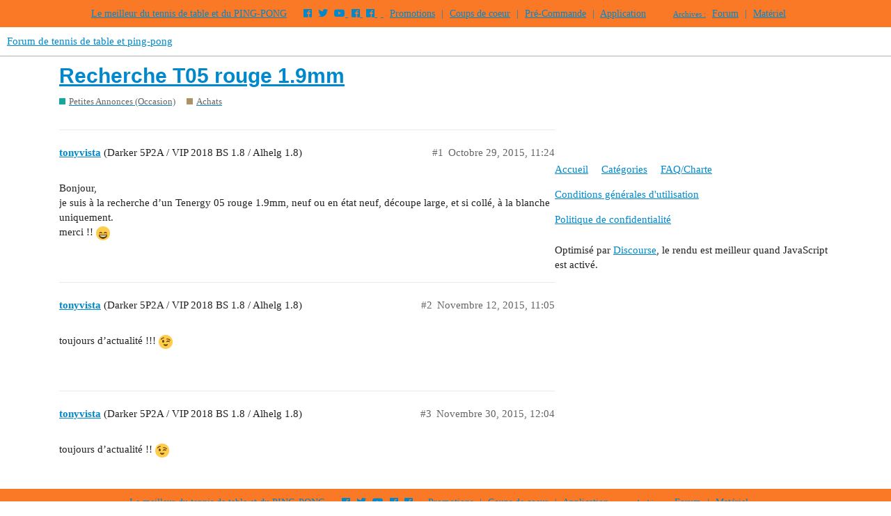

--- FILE ---
content_type: text/html; charset=utf-8
request_url: https://forum.tennis-de-table.com/t/recherche-t05-rouge-1-9mm/1455
body_size: 4155
content:
<!DOCTYPE html>
<html lang="fr">
  <head>
    <meta charset="utf-8">
    <title>Recherche T05 rouge 1.9mm - Achats - Forum de tennis de table et ping-pong</title>
    <meta name="description" content="Bonjour, je suis à la recherche d&amp;#39;un Tenergy 05 rouge 1.9mm, neuf ou en état neuf, découpe large, et si collé, à la blanche uniquement. merci !! [:smile:]">
    <meta name="generator" content="Discourse 2.9.0.beta14 - https://github.com/discourse/discourse version f77660b047f77809e86de0d1f22e546e36f3ce6c">
<link rel="icon" type="image/png" href="https://tennis-de-table.s3.dualstack.eu-west-1.amazonaws.com/optimized/3X/0/f/0ff42e49520605985b6af861eeade9bf4032262c_2_32x32.png">
<link rel="apple-touch-icon" type="image/png" href="https://tennis-de-table.s3.dualstack.eu-west-1.amazonaws.com/optimized/3X/0/f/0ff42e49520605985b6af861eeade9bf4032262c_2_180x180.png">
<meta name="theme-color" media="all" content="#ffffff">

<meta name="viewport" content="width=device-width, initial-scale=1.0, minimum-scale=1.0, user-scalable=yes, viewport-fit=cover">
<link rel="canonical" href="https://forum.tennis-de-table.com/t/recherche-t05-rouge-1-9mm/1455" />

<link rel="search" type="application/opensearchdescription+xml" href="https://forum.tennis-de-table.com/opensearch.xml" title="Forum de tennis de table et ping-pong Search">

    <link href="/stylesheets/color_definitions_base__6_0ea44b635cafd9779fbd941e2fb256a80abd7bec.css?__ws=forum.tennis-de-table.com" media="all" rel="stylesheet" class="light-scheme"/>

  <link href="/stylesheets/desktop_20515f76e7ebe43164be045fad873b6a38f49309.css?__ws=forum.tennis-de-table.com" media="all" rel="stylesheet" data-target="desktop"  />



  <link href="/stylesheets/discourse-local-dates_20515f76e7ebe43164be045fad873b6a38f49309.css?__ws=forum.tennis-de-table.com" media="all" rel="stylesheet" data-target="discourse-local-dates"  />
  <link href="/stylesheets/discourse-narrative-bot_20515f76e7ebe43164be045fad873b6a38f49309.css?__ws=forum.tennis-de-table.com" media="all" rel="stylesheet" data-target="discourse-narrative-bot"  />
  <link href="/stylesheets/discourse-presence_20515f76e7ebe43164be045fad873b6a38f49309.css?__ws=forum.tennis-de-table.com" media="all" rel="stylesheet" data-target="discourse-presence"  />
  <link href="/stylesheets/discourse-signatures_20515f76e7ebe43164be045fad873b6a38f49309.css?__ws=forum.tennis-de-table.com" media="all" rel="stylesheet" data-target="discourse-signatures"  />
  <link href="/stylesheets/discourse-spoiler-alert_20515f76e7ebe43164be045fad873b6a38f49309.css?__ws=forum.tennis-de-table.com" media="all" rel="stylesheet" data-target="discourse-spoiler-alert"  />
  <link href="/stylesheets/lazy-yt_20515f76e7ebe43164be045fad873b6a38f49309.css?__ws=forum.tennis-de-table.com" media="all" rel="stylesheet" data-target="lazy-yt"  />
  <link href="/stylesheets/poll_20515f76e7ebe43164be045fad873b6a38f49309.css?__ws=forum.tennis-de-table.com" media="all" rel="stylesheet" data-target="poll"  />
  <link href="/stylesheets/poll_desktop_20515f76e7ebe43164be045fad873b6a38f49309.css?__ws=forum.tennis-de-table.com" media="all" rel="stylesheet" data-target="poll_desktop"  />

  <link href="/stylesheets/desktop_theme_8_4a84723a46384b0423f6a49e008297a9e0481196.css?__ws=forum.tennis-de-table.com" media="all" rel="stylesheet" data-target="desktop_theme" data-theme-id="8" data-theme-name="custom header links"/>
<link href="/stylesheets/desktop_theme_23_764c0238b3ce5bc9ebbb40cf92b98313d0035e2c.css?__ws=forum.tennis-de-table.com" media="all" rel="stylesheet" data-target="desktop_theme" data-theme-id="23" data-theme-name="discourse gifs"/>
<link href="/stylesheets/desktop_theme_11_c1e2f9bf812d5dba72c3867ccbf20735ee901900.css?__ws=forum.tennis-de-table.com" media="all" rel="stylesheet" data-target="desktop_theme" data-theme-id="11" data-theme-name="icon header links"/>
<link href="/stylesheets/desktop_theme_27_a3571743f6c08c055195e41d0bac6164623371c9.css?__ws=forum.tennis-de-table.com" media="all" rel="stylesheet" data-target="desktop_theme" data-theme-id="27" data-theme-name="md topic list"/>
<link href="/stylesheets/desktop_theme_28_a23a4bda09808c0b54d289172464b2f94cf5cb16.css?__ws=forum.tennis-de-table.com" media="all" rel="stylesheet" data-target="desktop_theme" data-theme-id="28" data-theme-name="post badges"/>
<link href="/stylesheets/desktop_theme_30_1b77d58b28ccc1c85703ba0de09dd741ddb134f2.css?__ws=forum.tennis-de-table.com" media="all" rel="stylesheet" data-target="desktop_theme" data-theme-id="30" data-theme-name="scroll to top"/>
<link href="/stylesheets/desktop_theme_36_078d6f1bcdca54291c8893d31a00fe8384994b2c.css?__ws=forum.tennis-de-table.com" media="all" rel="stylesheet" data-target="desktop_theme" data-theme-id="36" data-theme-name="topic counts in category boxes"/>
<link href="/stylesheets/desktop_theme_32_9d96514bffd19f10a4e4c5d89c9227d0f74e95b5.css?__ws=forum.tennis-de-table.com" media="all" rel="stylesheet" data-target="desktop_theme" data-theme-id="32" data-theme-name="user portfolio"/>
<link href="/stylesheets/desktop_theme_2_bd83d46d8ab7f4070999550b0f13c43dfa3e761f.css?__ws=forum.tennis-de-table.com" media="all" rel="stylesheet" data-target="desktop_theme" data-theme-id="2" data-theme-name="header nav"/>
<link href="/stylesheets/desktop_theme_3_d52506c385411669ae975f74d40bf704ffe6d65a.css?__ws=forum.tennis-de-table.com" media="all" rel="stylesheet" data-target="desktop_theme" data-theme-id="3" data-theme-name="tags"/>
<link href="/stylesheets/desktop_theme_6_714f70fd9cfbdef7b8dccc0a6722ca166944afdd.css?__ws=forum.tennis-de-table.com" media="all" rel="stylesheet" data-target="desktop_theme" data-theme-id="6" data-theme-name="defaut light"/>

    



<link rel="stylesheet" href="https://use.fontawesome.com/releases/v5.5.0/css/all.css" integrity="sha384-B4dIYHKNBt8Bc12p+WXckhzcICo0wtJAoU8YZTY5qE0Id1GSseTk6S+L3BlXeVIU" crossorigin="anonymous">
<style>
    .qc-cmp-button,
    .qc-cmp-button.qc-cmp-secondary-button:hover {
        background-color: #000000 !important;
        border-color: #000000 !important;
    }
    
    .qc-cmp-button:hover,
    .qc-cmp-button.qc-cmp-secondary-button {
        background-color: transparent !important;
        border-color: #000000 !important;
    }
    
    .qc-cmp-alt-action,
    .qc-cmp-link {
        color: #000000 !important;
    }
    
    .qc-cmp-button,
    .qc-cmp-button.qc-cmp-secondary-button:hover {
        color: #ffffff !important;
    }
    
    .qc-cmp-button:hover,
    .qc-cmp-button.qc-cmp-secondary-button {
        color: #000000 !important;
    }
    
    .qc-cmp-small-toggle,
    .qc-cmp-toggle {
        background-color: #000000 !important;
        border-color: #000000 !important;
    }
    
    .qc-cmp-main-messaging,
	.qc-cmp-messaging,
	.qc-cmp-sub-title,
	.qc-cmp-privacy-settings-title,
	.qc-cmp-purpose-list,
	.qc-cmp-tab,
	.qc-cmp-title,
	.qc-cmp-vendor-list,
	.qc-cmp-vendor-list-title,
	.qc-cmp-enabled-cell,
	.qc-cmp-toggle-status,
	.qc-cmp-table,
	.qc-cmp-table-header {
		color: #000000 !important;
	}
	
    .qc-cmp-ui {
  		background-color: #ffffff !important;
	}
	
	.qc-cmp-table,
	.qc-cmp-table-row {
        border: 1px solid !important;
        border-color: #000000 !important;
	} 
	
    #qcCmpButtons a {
        text-decoration: none !important;
    }
    
    #qcCmpButtons button {
        margin-top: 65px;
    }
    
    @media screen and (min-width: 851px) {
        #qcCmpButtons a {
            position: absolute;
            bottom: 10%;
            left: 60px;
        }
    }
    
    .qc-cmp-qc-link-container {
        display: none;
    }
</style>
<link rel="preload" href="/theme-javascripts/371d42b94e762de85ea246b1b4c7daa6b9220844.js?__ws=forum.tennis-de-table.com" as="script">
<script defer="" src="/theme-javascripts/371d42b94e762de85ea246b1b4c7daa6b9220844.js?__ws=forum.tennis-de-table.com" data-theme-id="2"></script>

    <meta id="data-ga-universal-analytics" data-tracking-code="UA-1078057-1" data-json="{&quot;cookieDomain&quot;:&quot;auto&quot;}" data-auto-link-domains="">

  <link rel="preload" href="/assets/google-universal-analytics-v3-4195304cc8fc9564a86cfaf637f43e2582acbb938c5f563f03b3c967c4bf07a4.js" as="script">
<script defer src="/assets/google-universal-analytics-v3-4195304cc8fc9564a86cfaf637f43e2582acbb938c5f563f03b3c967c4bf07a4.js"></script>


        <link rel="alternate nofollow" type="application/rss+xml" title="Flux RSS de « Recherche T05 rouge 1.9mm »" href="https://forum.tennis-de-table.com/t/recherche-t05-rouge-1-9mm/1455.rss" />
    <meta property="og:site_name" content="Forum de tennis de table et ping-pong" />
<meta property="og:type" content="website" />
<meta name="twitter:card" content="summary" />
<meta name="twitter:image" content="https://tennis-de-table.s3.dualstack.eu-west-1.amazonaws.com/original/3X/0/f/0ff42e49520605985b6af861eeade9bf4032262c.png" />
<meta property="og:image" content="https://tennis-de-table.s3.dualstack.eu-west-1.amazonaws.com/original/3X/0/f/0ff42e49520605985b6af861eeade9bf4032262c.png" />
<meta property="og:url" content="https://forum.tennis-de-table.com/t/recherche-t05-rouge-1-9mm/1455" />
<meta name="twitter:url" content="https://forum.tennis-de-table.com/t/recherche-t05-rouge-1-9mm/1455" />
<meta property="og:title" content="Recherche T05 rouge 1.9mm" />
<meta name="twitter:title" content="Recherche T05 rouge 1.9mm" />
<meta property="og:description" content="Bonjour,  je suis à la recherche d’un Tenergy 05 rouge 1.9mm, neuf ou en état neuf, découpe large, et si collé, à la blanche uniquement.  merci !! 😄" />
<meta name="twitter:description" content="Bonjour,  je suis à la recherche d’un Tenergy 05 rouge 1.9mm, neuf ou en état neuf, découpe large, et si collé, à la blanche uniquement.  merci !! 😄" />
<meta property="article:published_time" content="2015-10-29T23:24:52+00:00" />
<meta property="og:ignore_canonical" content="true" />


    
  </head>
  <body class="crawler">
    <div id="top-navbar" style="white-space:nowrap;">
    <span id="top-navbar-links" style="height:20px;">
        <a>Le meilleur du tennis de table et du PING-PONG</a>
        <a href="https://www.facebook.com/tdtcom" target="_blank" class="jeg_facebook icon"><i class="fab fa-facebook"></i></a>
        <a href="https://twitter.com/tennisdetable" target="_blank" class="jeg_twitter icon"><i class="fab fa-twitter"></i></a>
        <a href="https://www.youtube.com/channel/UCzN1hxAm6POT8ElgsYNXT9w" target="_blank" class="jeg_youtube icon"><i class="fab fa-youtube"></i> </a>
        <a href="https://www.facebook.com/100Pour100Ping" target="_blank" class="jeg_facebook icon"><i class="fa fa-facebook"></i> </a>
        <a href="https://www.facebook.com/groups/t1pongistesi" target="_blank" class="jeg_facebook icon"><i class="fa fa-facebook"></i> </a>	
        <a class="icon">&nbsp;</a> 
        
        <a target="_blank" href="https://www.tennis-de-table.com/promotions" class="icon">Promotions</a> 
        <a class="icon">|</a> 
        <a target="_blank" href="https://www.tennis-de-table.com/materiel" class="icon">Coups de coeur</a>
        <a class="icon">|</a> 
        <a target="_blank" href="https://www.tennis-de-table.com/arrivage" class="icon">Pré-Commande</a> 
        
        
        
        <a class="icon">|</a> 
        <a target="_blank" href="https://app.tennis-de-table.com">Application</a>
        <a class="reprise icon"><small>Archives :</small></a>
        <a target="_blank" href="https://www.tennis-de-table.com/forum" class="icon">Forum</a> 
        <a class="icon">|</a> 
        <a target="_blank" href="https://www.tennis-de-table.com/materiel">Matériel</a>  
    </span>
</div>






<script type="script/discourse-plugin">
(function(){
var TopicListItemView = require('discourse/components/topic-list-item').default;
TopicListItemView.reopen({
    showCategory: function(){
        return !this.get('controller.hideCategory') &&
                this.get('topic.creator') &&
                this.get('topic.category.name') !== 'uncategorized';
    }.property()
});
   
})();
</script>
<link rel="preload" href="/theme-javascripts/1763936ae4750eaff5fbca6218f4dda1ab02f383.js?__ws=forum.tennis-de-table.com" as="script">
<script defer="" src="/theme-javascripts/1763936ae4750eaff5fbca6218f4dda1ab02f383.js?__ws=forum.tennis-de-table.com" data-theme-id="27"></script>

    <header>
  <a href="/">
    Forum de tennis de table et ping-pong
  </a>
</header>

    <div id="main-outlet" class="wrap" role="main">
        <div id="topic-title">
    <h1>
      <a href="/t/recherche-t05-rouge-1-9mm/1455">Recherche T05 rouge 1.9mm</a>
    </h1>

      <div class="topic-category" itemscope itemtype="http://schema.org/BreadcrumbList">
          <span itemprop="itemListElement" itemscope itemtype="http://schema.org/ListItem">
            <a href="https://forum.tennis-de-table.com/c/annonces/10" class="badge-wrapper bullet" itemprop="item">
              <span class='badge-category-bg' style='background-color: #12A89D'></span>
              <span class='badge-category clear-badge'>
                <span class='category-name' itemprop='name'>Petites Annonces (Occasion)</span>
              </span>
            </a>
            <meta itemprop="position" content="1" />
          </span>
          <span itemprop="itemListElement" itemscope itemtype="http://schema.org/ListItem">
            <a href="https://forum.tennis-de-table.com/c/annonces/achats/11" class="badge-wrapper bullet" itemprop="item">
              <span class='badge-category-bg' style='background-color: #AB9364'></span>
              <span class='badge-category clear-badge'>
                <span class='category-name' itemprop='name'>Achats</span>
              </span>
            </a>
            <meta itemprop="position" content="2" />
          </span>
      </div>

  </div>

  


      <div id='post_1' itemscope itemtype='http://schema.org/DiscussionForumPosting' class='topic-body crawler-post'>
        <div class='crawler-post-meta'>
          <div itemprop='publisher' itemscope itemtype="http://schema.org/Organization">
            <meta itemprop='name' content='Tennis-de-Table.com'>
              <div itemprop='logo' itemscope itemtype="http://schema.org/ImageObject">
                <meta itemprop='url' content='https://tennis-de-table.s3.dualstack.eu-west-1.amazonaws.com/original/3X/8/5/85e573754872d8bc241fa348c6a91a62f4d63723.png'>
              </div>
          </div>
          <span class="creator" itemprop="author" itemscope itemtype="http://schema.org/Person">
            <a itemprop="url" href='https://forum.tennis-de-table.com/u/tonyvista'><span itemprop='name'>tonyvista</span></a>
            (Darker 5P2A / VIP 2018 BS 1.8 / Alhelg 1.8)
          </span>

          <link itemprop="mainEntityOfPage" href="https://forum.tennis-de-table.com/t/recherche-t05-rouge-1-9mm/1455">


          <span class="crawler-post-infos">
              <time itemprop='datePublished' datetime='2015-10-29T23:24:52Z' class='post-time'>
                Octobre 29, 2015, 11:24 
              </time>
              <meta itemprop='dateModified' content='2015-10-29T23:24:52Z'>
          <span itemprop='position'>#1</span>
          </span>
        </div>
        <div class='post' itemprop='articleBody'>
          <p>Bonjour,<br>
je suis à la recherche d’un Tenergy 05 rouge 1.9mm, neuf ou en état neuf, découpe large, et si collé, à la blanche uniquement.<br>
merci !! <img src="//forum.tennis-de-table.com/images/emoji/twitter/smile.png?v=5" title=":smile:" class="emoji" alt=":smile:"></p>
        </div>

        <meta itemprop='headline' content='Recherche T05 rouge 1.9mm'>
          <meta itemprop='keywords' content=''>

        <div itemprop="interactionStatistic" itemscope itemtype="http://schema.org/InteractionCounter">
           <meta itemprop="interactionType" content="http://schema.org/LikeAction"/>
           <meta itemprop="userInteractionCount" content="0" />
           <span class='post-likes'></span>
         </div>

         <div itemprop="interactionStatistic" itemscope itemtype="http://schema.org/InteractionCounter">
            <meta itemprop="interactionType" content="http://schema.org/CommentAction"/>
            <meta itemprop="userInteractionCount" content="0" />
          </div>

      </div>
      <div id='post_2' itemscope itemtype='http://schema.org/DiscussionForumPosting' class='topic-body crawler-post'>
        <div class='crawler-post-meta'>
          <div itemprop='publisher' itemscope itemtype="http://schema.org/Organization">
            <meta itemprop='name' content='Tennis-de-Table.com'>
              <div itemprop='logo' itemscope itemtype="http://schema.org/ImageObject">
                <meta itemprop='url' content='https://tennis-de-table.s3.dualstack.eu-west-1.amazonaws.com/original/3X/8/5/85e573754872d8bc241fa348c6a91a62f4d63723.png'>
              </div>
          </div>
          <span class="creator" itemprop="author" itemscope itemtype="http://schema.org/Person">
            <a itemprop="url" href='https://forum.tennis-de-table.com/u/tonyvista'><span itemprop='name'>tonyvista</span></a>
            (Darker 5P2A / VIP 2018 BS 1.8 / Alhelg 1.8)
          </span>

          <link itemprop="mainEntityOfPage" href="https://forum.tennis-de-table.com/t/recherche-t05-rouge-1-9mm/1455">


          <span class="crawler-post-infos">
              <time itemprop='datePublished' datetime='2015-11-12T11:05:44Z' class='post-time'>
                Novembre 12, 2015, 11:05 
              </time>
              <meta itemprop='dateModified' content='2015-11-12T11:05:44Z'>
          <span itemprop='position'>#2</span>
          </span>
        </div>
        <div class='post' itemprop='articleBody'>
          <p>toujours d’actualité !!! <img src="//forum.tennis-de-table.com/images/emoji/twitter/wink.png?v=5" title=":wink:" class="emoji" alt=":wink:"></p>
        </div>

        <meta itemprop='headline' content='Recherche T05 rouge 1.9mm'>

        <div itemprop="interactionStatistic" itemscope itemtype="http://schema.org/InteractionCounter">
           <meta itemprop="interactionType" content="http://schema.org/LikeAction"/>
           <meta itemprop="userInteractionCount" content="0" />
           <span class='post-likes'></span>
         </div>

         <div itemprop="interactionStatistic" itemscope itemtype="http://schema.org/InteractionCounter">
            <meta itemprop="interactionType" content="http://schema.org/CommentAction"/>
            <meta itemprop="userInteractionCount" content="0" />
          </div>

      </div>
      <div id='post_3' itemscope itemtype='http://schema.org/DiscussionForumPosting' class='topic-body crawler-post'>
        <div class='crawler-post-meta'>
          <div itemprop='publisher' itemscope itemtype="http://schema.org/Organization">
            <meta itemprop='name' content='Tennis-de-Table.com'>
              <div itemprop='logo' itemscope itemtype="http://schema.org/ImageObject">
                <meta itemprop='url' content='https://tennis-de-table.s3.dualstack.eu-west-1.amazonaws.com/original/3X/8/5/85e573754872d8bc241fa348c6a91a62f4d63723.png'>
              </div>
          </div>
          <span class="creator" itemprop="author" itemscope itemtype="http://schema.org/Person">
            <a itemprop="url" href='https://forum.tennis-de-table.com/u/tonyvista'><span itemprop='name'>tonyvista</span></a>
            (Darker 5P2A / VIP 2018 BS 1.8 / Alhelg 1.8)
          </span>

          <link itemprop="mainEntityOfPage" href="https://forum.tennis-de-table.com/t/recherche-t05-rouge-1-9mm/1455">


          <span class="crawler-post-infos">
              <time itemprop='datePublished' datetime='2015-11-30T12:04:15Z' class='post-time'>
                Novembre 30, 2015, 12:04 
              </time>
              <meta itemprop='dateModified' content='2015-11-30T12:04:15Z'>
          <span itemprop='position'>#3</span>
          </span>
        </div>
        <div class='post' itemprop='articleBody'>
          <p>toujours d’actualité !! <img src="//forum.tennis-de-table.com/images/emoji/twitter/wink.png?v=5" title=":wink:" class="emoji" alt=":wink:"></p>
        </div>

        <meta itemprop='headline' content='Recherche T05 rouge 1.9mm'>

        <div itemprop="interactionStatistic" itemscope itemtype="http://schema.org/InteractionCounter">
           <meta itemprop="interactionType" content="http://schema.org/LikeAction"/>
           <meta itemprop="userInteractionCount" content="0" />
           <span class='post-likes'></span>
         </div>

         <div itemprop="interactionStatistic" itemscope itemtype="http://schema.org/InteractionCounter">
            <meta itemprop="interactionType" content="http://schema.org/CommentAction"/>
            <meta itemprop="userInteractionCount" content="0" />
          </div>

      </div>






    </div>
    <footer class="container wrap">
  <nav class='crawler-nav'>
    <ul>
      <li itemscope itemtype='http://schema.org/SiteNavigationElement'>
        <span itemprop='name'>
          <a href='/' itemprop="url">Accueil </a>
        </span>
      </li>
      <li itemscope itemtype='http://schema.org/SiteNavigationElement'>
        <span itemprop='name'>
          <a href='/categories' itemprop="url">Catégories </a>
        </span>
      </li>
      <li itemscope itemtype='http://schema.org/SiteNavigationElement'>
        <span itemprop='name'>
          <a href='/guidelines' itemprop="url">FAQ/Charte </a>
        </span>
      </li>
      <li itemscope itemtype='http://schema.org/SiteNavigationElement'>
        <span itemprop='name'>
          <a href='/tos' itemprop="url">Conditions générales d&#39;utilisation </a>
        </span>
      </li>
      <li itemscope itemtype='http://schema.org/SiteNavigationElement'>
        <span itemprop='name'>
          <a href='/privacy' itemprop="url">Politique de confidentialité </a>
        </span>
      </li>
    </ul>
  </nav>
  <p class='powered-by-link'>Optimisé par <a href="https://www.discourse.org">Discourse</a>, le rendu est meilleur quand JavaScript est activé.</p>
</footer>

    <div id="top-navbar" style="white-space:nowrap;">
    <span id="top-navbar-links" style="height:20px;">
        <a>Le meilleur du tennis de table et du PING-PONG</a>
        <a href="https://www.facebook.com/tdtcom" target="_blank" class="jeg_facebook icon"><i class="fab fa-facebook"></i></a>
        <a href="https://twitter.com/tennisdetable" target="_blank" class="jeg_twitter icon"><i class="fab fa-twitter"></i></a>
        <a href="https://www.youtube.com/channel/UCzN1hxAm6POT8ElgsYNXT9w" target="_blank" class="jeg_youtube icon"><i class="fab fa-youtube"></i> </a>
        <a href="https://www.facebook.com/100Pour100Ping" target="_blank" class="jeg_facebook icon"><i class="fa fa-facebook"></i> </a>
        <a href="https://www.facebook.com/groups/t1pongistesi" target="_blank" class="jeg_facebook icon"><i class="fa fa-facebook"></i> </a>	
        <a class="icon">&nbsp;</a> 
        
        <a target="_blank" href="https://www.tennis-de-table.com/promotions" class="icon">Promotions</a> 
        <a class="icon">|</a> 
        <a target="_blank" href="https://www.tennis-de-table.com/materiel" class="icon">Coups de coeur</a>

        
        
        
        <a class="icon">|</a> 
        <a target="_blank" href="https://app.tennis-de-table.com">Application</a>
        <a class="reprise icon"><small>Archives :</small></a>
        <a target="_blank" href="https://www.tennis-de-table.com/forum" class="icon">Forum</a> 
        <a class="icon">|</a> 
        <a target="_blank" href="https://www.tennis-de-table.com/materiel">Matériel</a>  
    </span>
</div>

<style>
#top-navbar {
    background: #f97927;
    text-align: center;
    padding: 10px;
}
#top-navbar a {
    color: #fff;
    margin-right: 20px;
}
.topic-list tr:nth-child(even) {
    background: #fafafa;
}
</style>
    

<form class="move-up" action="#up">
<button>
<svg class="fa d-icon d-icon-chevron-up svg-icon svg-node" aria-hidden="true"><use xlink:href="#chevron-up"></use></svg>
</button></form>
<link rel="preload" href="/theme-javascripts/de4cd461618a4baf5586be0a3a20086d3c4e9213.js?__ws=forum.tennis-de-table.com" as="script">
<script defer="" src="/theme-javascripts/de4cd461618a4baf5586be0a3a20086d3c4e9213.js?__ws=forum.tennis-de-table.com" data-theme-id="30"></script>

  </body>
  
</html>


--- FILE ---
content_type: text/css
request_url: https://forum.tennis-de-table.com/stylesheets/discourse-spoiler-alert_20515f76e7ebe43164be045fad873b6a38f49309.css?__ws=forum.tennis-de-table.com
body_size: 189
content:
.spoiled{cursor:auto;-webkit-transform:translateZ(0)}.spoiled .lightbox .meta{display:none}.spoiled svg{vertical-align:middle}.spoiler-blurred{-webkit-user-select:none;user-select:none;cursor:default;cursor:pointer;filter:blur(0.5em)}.spoiler-blurred a,.spoiler-blurred area,.spoiler-blurred audio,.spoiler-blurred button,.spoiler-blurred details,.spoiler-blurred embed,.spoiler-blurred iframe,.spoiler-blurred img.animated,.spoiler-blurred input,.spoiler-blurred map,.spoiler-blurred object,.spoiler-blurred option,.spoiler-blurred portal,.spoiler-blurred select,.spoiler-blurred textarea,.spoiler-blurred track,.spoiler-blurred video,.spoiler-blurred .lightbox{pointer-events:none}.spoiler-blurred img{filter:blur(1em)}.discourse-no-touch .spoiler-blurred:hover,.discourse-no-touch .spoiler-blurred:focus{filter:blur(0.18em)}.discourse-no-touch .spoiler-blurred:hover img,.discourse-no-touch .spoiler-blurred:focus img{filter:blur(0.5em)}

/*# sourceMappingURL=discourse-spoiler-alert_20515f76e7ebe43164be045fad873b6a38f49309.css.map?__ws=forum.tennis-de-table.com */
